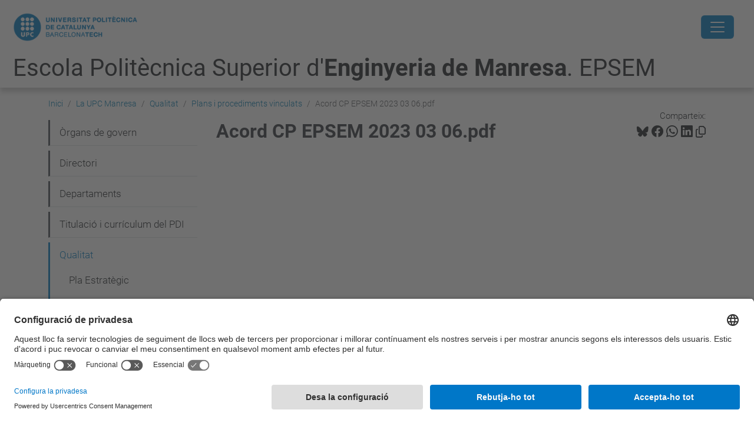

--- FILE ---
content_type: text/html;charset=utf-8
request_url: https://epsem.upc.edu/ca/escola/qualitat/plans-i-procediments-vinculats/acord-cp-epsem-2023-03-06.pdf/view
body_size: 13445
content:
<!DOCTYPE html>
<html xmlns="http://www.w3.org/1999/xhtml" class="h-100" lang="ca" xml:lang="ca">

<head><meta http-equiv="Content-Type" content="text/html; charset=UTF-8" />
  <title>Acord CP EPSEM 2023 03 06.pdf — Escola Politècnica Superior d'Enginyeria de Manresa. EPSEM — UPC. Universitat Politècnica de Catalunya</title>
  <link rel="preconnect" href="//app.usercentrics.eu" />
  <link rel="preconnect" href="//api.usercentrics.eu" />
  <link rel="preconnect" href="//privacy-proxy.usercentrics.eu" />
  <link rel="dns-prefetch" href="//app.usercentrics.eu" />
  <link rel="dns-prefetch" href="//api.usercentrics.eu" />
  <link rel="preload" href="/++theme++genweb6.theme/stylesheets/fa.min.css" as="style" onload="this.onload=null;this.rel='stylesheet'" />
  <!-- <link rel="preload" href="//app.usercentrics.eu/browser-ui/latest/loader.js" as="script"/>
  <link rel="preload" href="//privacy-proxy.usercentrics.eu/latest/uc-block.bundle.js" as="script"/> -->
  <script>
    window.UC_UI_DOMAINS = {
      crossDomainConsentSharingIFrame: 'https://www.upc.edu/cross-domain-bridge.html',
    };
  </script>
  <script id="usercentrics-cmp" src="https://app.usercentrics.eu/browser-ui/latest/loader.js" data-settings-id="k73tMWYfS" async=""></script>
  <script type="application/javascript" src="https://privacy-proxy.usercentrics.eu/latest/uc-block.bundle.js"></script>
  <script>
    uc.deactivateBlocking([
      'HkocEodjb7', // Google Analytics is not blocked
      'BJ59EidsWQ', //GTM
      'mJTPU19oR', //Google adsense
    ]);
  </script>
  <script type="text/javascript" id="gtag-consent">
    window.dataLayer = window.dataLayer || [];

    function gtag() {
      dataLayer.push(arguments);
    }
    gtag("consent", "default", {
      ad_user_data: "denied",
      ad_personalization: "denied",
      ad_storage: "denied",
      analytics_storage: "denied",
      wait_for_update: 500
    });
    gtag("set", "ads_data_redaction", true);
  </script>
  <script defer="defer" type="application/javascript" src="/++theme++genweb6.theme/js/dataTables.min.js"></script>
  <script defer="defer" type="application/javascript" src="/++theme++genweb6.theme/js/select2.min.js"></script>
<meta charset="utf-8" /><meta name="twitter:card" content="summary" /><meta property="og:site_name" content="epsem" /><meta property="og:title" content="Acord CP EPSEM 2023 03 06.pdf" /><meta property="twitter:title" content="Acord CP EPSEM 2023 03 06.pdf" /><meta property="og:type" content="website" /><meta property="og:description" content="" /><meta property="twitter:description" content="" /><meta property="og:url" content="https://epsem.upc.edu/ca/escola/qualitat/plans-i-procediments-vinculats/acord-cp-epsem-2023-03-06.pdf/view" /><meta property="twitter:url" content="https://epsem.upc.edu/ca/escola/qualitat/plans-i-procediments-vinculats/acord-cp-epsem-2023-03-06.pdf/view" /><meta property="og:image" content="https://epsem.upc.edu/++resource++plone-logo.svg" /><meta property="twitter:image" content="https://epsem.upc.edu/++resource++plone-logo.svg" /><meta property="og:image:type" content="image/png" /><meta name="robots" content="all" /><meta name="DC.date.created" content="2023-05-22T14:09:45+01:00" /><meta name="DC.date.modified" content="2023-05-22T14:09:46+01:00" /><meta name="DC.type" content="Fitxer" /><meta name="DC.format" content="application/pdf" /><meta name="DC.language" content="ca" /><meta name="description" /><meta name="viewport" content="width=device-width, initial-scale=1.0" /><meta name="generator" content="Plone - https://plone.org/" /><link rel="alternate" hreflang="ca" href="https://epsem.upc.edu/ca/escola/qualitat/plans-i-procediments-vinculats/acord-cp-epsem-2023-03-06.pdf" /><link rel="alternate" hreflang="x-default" href="https://epsem.upc.edu/ca/escola/qualitat/plans-i-procediments-vinculats/acord-cp-epsem-2023-03-06.pdf" /><link rel="canonical" href="https://epsem.upc.edu/ca/escola/qualitat/plans-i-procediments-vinculats/acord-cp-epsem-2023-03-06.pdf" /><link rel="preload icon" type="image/vnd.microsoft.icon" href="https://epsem.upc.edu/ca/favicon.ico?name=favicon.ico" /><link rel="mask-icon" href="https://epsem.upc.edu/ca/favicon.ico?name=favicon.ico" /><link href="https://epsem.upc.edu/@@search" rel="search" title="Cerca en aquest lloc" /><link data-bundle="easyform" href="https://epsem.upc.edu/++webresource++b6e63fde-4269-5984-a67a-480840700e9a/++resource++easyform.css" media="all" rel="stylesheet" type="text/css" /><link data-bundle="faceted.jquery" href="https://epsem.upc.edu/++webresource++3b9e2285-9169-5166-86db-509376ac0918/++plone++facetednavigation/faceted-jquery.min.css" media="all" rel="stylesheet" type="text/css" /><link data-bundle="faceted.view" href="https://epsem.upc.edu/++webresource++96c3556c-9d70-5d58-951a-ff5109db53b8/++plone++facetednavigation/faceted-view.min.css" media="all" rel="stylesheet" type="text/css" /><link data-bundle="faceted.edit" href="https://epsem.upc.edu/++webresource++688bdb99-253c-5b8b-bd8b-90f9b92d6ab0/++plone++facetednavigation/faceted-edit.min.css" media="all" rel="stylesheet" type="text/css" /><link data-bundle="mosaic-css" href="https://epsem.upc.edu/++webresource++d7e40e0c-c32f-50f9-a266-90ede815cd23/++plone++mosaic/mosaic.min.css" media="all" rel="stylesheet" type="text/css" /><link data-bundle="multilingual" href="https://epsem.upc.edu/++webresource++4b25ebfe-4288-5cbe-b3d2-cfa66e33cd82/++resource++plone.app.multilingual.stylesheet/multilingual.css" media="all" rel="stylesheet" type="text/css" /><link data-bundle="plone-fullscreen" href="https://epsem.upc.edu/++webresource++ac83a459-aa2c-5a45-80a9-9d3e95ae0847/++plone++static/plone-fullscreen/fullscreen.css" media="all" rel="stylesheet" type="text/css" /><link data-bundle="serveistic-bundle" href="https://epsem.upc.edu/++webresource++81daba4e-5c3e-5a55-8e21-18e5d56cf8f2/++theme++genweb6.serveistic/stylesheets/theme-serveistic.min.css" media="all" rel="stylesheet" type="text/css" /><link data-bundle="tfemarket-bundle" href="https://epsem.upc.edu/++webresource++1b4e02aa-63f8-546e-8014-28d98d95f7df/++theme++genweb6.tfemarket/stylesheets/theme-tfemarket.min.css" media="all" rel="stylesheet" type="text/css" /><link data-bundle="upc-bundle" href="https://epsem.upc.edu/++webresource++14ff9cc0-0eda-5e21-a9bd-22687843ae35/++theme++genweb6.upc/stylesheets/theme-upc.min.css" media="all" rel="stylesheet" type="text/css" /><link href="https://epsem.upc.edu/++webresource++d10d4e1f-c923-51c6-ba2c-64718f31d492//++theme++genweb6.theme/stylesheets/theme.min.css" media="all" rel="stylesheet" type="text/css" /><style>.accordion-button.non-collapsing::after {
  background-image: unset !important; }

  .carousel-indicators li::marker {
    font-size: 0px; }

    .destacatBandejat:after {
      width: 0px; }

      h1, h2, h3, h4, h5 {
        font-family: Roboto, "Helvetica Neue", Helvetica, Arial, sans-serif; }

        #hero .h1, #hero .h2, #hero h1, #hero h2 {
          font-family: Roboto, "Helvetica Neue", Helvetica, Arial, sans-serif;
          margin-bottom: 0; }

          #form-widgets-topics_you_are_interested_on option {
            background-color: #cbd2df;
            padding: 5px;
            border-radius: 15px;
            width: fit-content;
            margin: 5px;
            text-transform: capitalize; }

            .col-md-3 .destacatBandejat, .col-md-6 .sheet, .col-md-2 .box-gradient {
              height: 100%; }

              .row .col-md-3, .row .col-md-6 {
                margin-bottom: 24px; }

                .fade-in {
                  opacity: 0;
                  animation: fadeIn ease-in 1;
                  animation-fill-mode: forwards;
                  animation-duration: 1s; }

                  @keyframes fadeIn {
                    from {
                      opacity: 0;   }
                      to {
                        opacity: 1;   }
}

.fade-in-delay-1 {
  animation-delay: 0.3s; }

  .fade-in-delay-2 {
    animation-delay: 0.6s; }

    .fade-in-delay-3 {
      animation-delay: 0.9s; }

      .fade-in-delay-4 {
        animation-delay: 1.2s; }

        .card.card-cover {
          transition: transform 0.3s ease; }

          .card.card-cover:hover {
            transform: scale(1.05);
            z-index: 2;
            cursor: pointer; }

            .short-video-container {
              position: relative;
              width: 100%;
              padding-top: 177.77%;
              border-radius: 12px;
              overflow: hidden;
              box-shadow: 0 4px 8px rgba(0, 0, 0, 0.1); }

              .short-video-container iframe {
                position: absolute;
                top: 0;
                left: 0;
                width: 100%;
                height: 100%;
                border: 0; }

                .feature-card {
                  position: relative;
                  overflow: hidden;
                  border: none;
                  border-radius: 0.5rem;
                  color: white;
                  height: 280px; }

                  .feature-card .card-img-overlay {
                    display: flex;
                    flex-direction: column;
                    justify-content: center;
                    align-items: center;
                    text-align: center;
                    padding: 1.5rem;
                    background-color: rgba(0, 0, 0, 0.5);
                    transition: background-color 0.4s ease-in-out; }

                    .feature-card .card-img {
                      width: 100%;
                      height: 100%;
                      object-fit: cover;
                      transition: transform 0.4s ease-in-out; }

                      .feature-card .card-content-initial, .feature-card .card-content-hover {
                        transition: opacity 0.4s ease-in-out, transform 0.4s ease-in-out; }

                        .feature-card .card-content-initial {
                          opacity: 1;
                          transform: translateY(0); }

                          .feature-card .card-content-hover {
                            position: absolute;
                            opacity: 0;
                            transform: translateY(20px);
                            padding: 1.5rem; }

                            .feature-card:hover .card-img {
                              transform: scale(1.1); }

                              .feature-card:hover .card-img-overlay {
                                background-color: rgba(0, 0, 0, 0.7); }

                                .feature-card:hover .card-content-initial {
                                  opacity: 0;
                                  transform: translateY(-20px); }

                                  .feature-card:hover .card-content-hover {
                                    opacity: 1;
                                    transform: translateY(0);
                                    cursor: pointer; }

                                    .feature-card .icon {
                                      font-size: 4rem;
                                      margin-bottom: 1rem; }

                                      .cta-card {
                                        border: 1px solid #dee2e6;
                                        color: #495057;
                                        transition: transform 0.2s ease-in-out, box-shadow 0.2s ease-in-out; }

                                        .cta-card:hover {
                                          transform: translateY(-5px);
                                          box-shadow: 0 0.5rem 1rem rgba(0, 0, 0, 0.15);
                                          color: #0d6efd;
                                          border-color: #0d6efd; }

                                          .cta-card i {
                                            transition: color 0.2s ease-in-out; }

                                            .cta-card:hover i {
                                              color: #0d6efd; }

                                              .hover-zoom {
                                                transition: transform 0.3s ease; }

                                                .hover-zoom:hover {
                                                  transform: scale(1.1); }

                                                  .pill-image-vertical {
                                                    border-radius: 500px;
                                                    object-fit: cover;
                                                    width: auto;
                                                    height: 400px;
                                                    max-width: 100%;
                                                    animation: fadeInRight 1s ease forwards;
                                                    opacity: 0; }

                                                    .cards-wrapper {
                                                      position: relative;
                                                      margin-top: -3rem;
                                                      margin-bottom: 5rem;
                                                      z-index: 2;
                                                      animation: fadeInUp 1s ease 0.5s forwards;
                                                      opacity: 0; }

                                                      .card-link {
                                                        text-decoration: none;
                                                        color: inherit;
                                                        transition: transform 0.2s ease;
                                                        display: block; }

                                                        .card-link:hover {
                                                          transform: scale(1.05); }

                                                          .icon-wrapper {
                                                            font-size: 2rem;
                                                            margin-bottom: 0.5rem;
                                                            color: #0d6efd; }

                                                            .card-container {
                                                              background-color: #fff;
                                                              border-radius: 1rem;
                                                              box-shadow: 0 10px 25px rgba(0, 0, 0, 0.1);
                                                              padding: 2rem; }

                                                              .card-pdf {
                                                                transition: transform 0.3s ease, box-shadow 0.3s ease;
                                                                cursor: pointer;
                                                                border-radius: 12px;
                                                                overflow: hidden; }

                                                                .card-pdf:hover {
                                                                  transform: translateY(-5px);
                                                                  box-shadow: 0 10px 20px rgba(0, 0, 0, 0.1) !important;
                                                                  border-color: #dc3545; }

                                                                  .icon-box {
                                                                    width: 50px;
                                                                    height: 50px;
                                                                    background-color: rgba(220, 53, 69, 0.1);
                                                                    color: #dc3545;
                                                                    display: flex;
                                                                    align-items: center;
                                                                    justify-content: center;
                                                                    border-radius: 50%;
                                                                    margin-bottom: 15px; }

                                                                    @keyframes fadeInRight {
                                                                      from {
                                                                        opacity: 0;
                                                                        transform: translateX(50px);   }
                                                                        to {
                                                                          opacity: 1;
                                                                          transform: translateX(0);   }
}

@keyframes fadeInUp {
  from {
    opacity: 0;
    transform: translateY(40px);   }
    to {
      opacity: 1;
      transform: translateY(0);   }
}

@media (max-width: 768px) {
  .cards-wrapper {
    position: static;
    margin-top: 2rem;   }
    .pill-image-vertical {
      height: 300px;   }
}

.contenttype-news-item {
  display: flex;
  flex-direction: column;
  height: 100%; }

  .contenttype-news-item .txt {
    display: flex;
    flex-direction: column;
    flex-grow: 1; }

    .contenttype-news-item .description {
      flex-grow: 1; }

      .contenttype-news-item .img img {
        width: 100%;
        height: 200px;
        object-fit: cover; }

        .portlet.portlet-collection.portlet-collection-iutd ul.row li.contenttype-news-item div.img img {
          height: 200px;
          object-fit: cover;
          width: 100%; }

          .text-body {
            font-weight: bold;
            font-size: 1em;
            color: inherit; }

            .icon-arroba {
              width: 0.9em;
              height: 0.9em;
              vertical-align: middle;
              display: inline-block; }
</style><script async="" src="https://www.googletagmanager.com/gtag/js?id=G-9W4QZJ6XCF"></script><script>
  window.dataLayer = window.dataLayer || [];
  function gtag(){dataLayer.push(arguments);}
  gtag('js', new Date());

  gtag('config', 'G-9W4QZJ6XCF');
gtag('config', 'G-P80Z250TEZ');
</script><script data-bundle="plone-fullscreen" integrity="sha384-yAbXscL0aoE/0AkFhaGNz6d74lDy9Cz7PXfkWNqRnFm0/ewX0uoBBoyPBU5qW7Nr" src="https://epsem.upc.edu/++webresource++6aa4c841-faf5-51e8-8109-90bd97e7aa07/++plone++static/plone-fullscreen/fullscreen.js"></script><script data-bundle="plone" integrity="sha384-VpRtef0in9VvJccUgGM+OKJxMlKkCjrUuv4dmkXUjfuBQMRjcDWGNmTYiPWFcckC" src="https://epsem.upc.edu/++webresource++63fc8075-8d9c-52b0-bd0c-c7db8d9c785d/++plone++static/bundle-plone/bundle.min.js"></script><script async="True" data-bundle="faceted.jquery" defer="True" integrity="sha384-CrPitwXZBMpWpOCB/u0+eNNyLr1lREkgX/dOCyUBzMWzAhXkRAAImQ3W5vUmd+RO" src="https://epsem.upc.edu/++webresource++131af045-2f13-5175-b2dd-8a1414aaa5bc/++plone++facetednavigation/faceted-jquery.min.js"></script><script async="True" data-bundle="faceted.view" defer="True" integrity="sha384-ommoVxbVUUrHCbylKZX4xwa+VAkZhVY3MdnlK5Rdecob2p1WYtNmHcm2d8gj//08" src="https://epsem.upc.edu/++webresource++dd682c8a-c41d-5c85-a33d-4ef7260b24f0/++plone++facetednavigation/faceted-view.min.js"></script><script async="True" data-bundle="faceted.edit" defer="True" integrity="sha384-vEz64MVbeerkh5k5x5CpPxZBe3O7ZML/rmSlWwicW7HjBmTOLtFVct6iPUKfHWDo" src="https://epsem.upc.edu/++webresource++9ff7b2fc-bb60-5b7e-a094-49a1fe46d833/++plone++facetednavigation/faceted-edit.min.js"></script><script data-bundle="datagridfield-bundle" integrity="sha384-ab8+ZO465yuhsQpCxqQ3u2HpLcOwNqxIS0HAA+laLWcfsX8+8SXtI9TSBzDJg9wf" src="https://epsem.upc.edu/++webresource++b5050647-6b73-57ea-8cc2-e492b13e1606/++resource++collective.z3cform.datagridfield/datagridfield-remote.min.js"></script><script integrity="sha384-Z0c0O7SGparpXtqZ7DqB+2xYabbv4FwSW10MAxUzrFnDh7Bfxubjpre0f7AIxrKf" src="https://epsem.upc.edu/++webresource++428ff13a-1bd4-583d-ba0b-b909e791367c//++theme++genweb6.theme/js/theme.min.js"></script></head>

<body class="d-flex flex-column h-100 col-content col-one frontend icons-on portaltype-file section-escola site-ca subsection-qualitat subsection-qualitat-plans-i-procediments-vinculats subsection-qualitat-plans-i-procediments-vinculats-acord-cp-epsem-2023-03-06.pdf template-file_view thumbs-on userrole-anonymous viewpermission-view" id="visual-portal-wrapper" dir="ltr" data-base-url="https://epsem.upc.edu/ca/escola/qualitat/plans-i-procediments-vinculats/acord-cp-epsem-2023-03-06.pdf" data-view-url="https://epsem.upc.edu/ca/escola/qualitat/plans-i-procediments-vinculats/acord-cp-epsem-2023-03-06.pdf/view" data-portal-url="https://epsem.upc.edu" data-i18ncatalogurl="https://epsem.upc.edu/plonejsi18n" data-pat-pickadate="{&quot;date&quot;: {&quot;selectYears&quot;: 200}, &quot;time&quot;: {&quot;interval&quot;: 5 } }" data-pat-plone-modal="{&quot;actionOptions&quot;: {&quot;displayInModal&quot;: false}}"><div class="outer-wrapper flex-shrink-0">

    <header id="content-header" class="sticky-top">
      <div id="portal-top" class="w-100">
        


    <div id="header" class="d-flex align-items-center light-to-dark-theme">

        <a href="#main-container" class="d-none">Anar al contingut principal</a>

        <div id="portal-logos" class="d-flex me-4">
            <div id="logo-primary">

                <a href="https://www.upc.edu/ca" target="_blank">

                    <img alt="Universitat Politècnica de Catalunya" title="Universitat Politècnica de Catalunya" class="img-desktop" src="https://epsem.upc.edu/@@gw-logo" />

                </a>

                

            </div>

            
        </div>

        <nav id="portal-navbar" role="navigation" class="global-navigation ms-auto">

            <ul class="navbar-nav mb-2 mb-lg-0 align-items-center" id="portal-globalnav">
                <li class="home nav-item">
                    <a class="nav-link" href="https://epsem.upc.edu/ca">Inici</a>
                </li>

                <li class="futur-estudiantat nav-item"><a href="https://epsem.upc.edu/ca/futur-estudiantat" target="_self" class="state-published nav-link">Futur Estudiantat</a></li><li class="estudis has_subtree nav-item"><a href="https://epsem.upc.edu/ca/estudis" target="_self" class="state-published nav-link" aria-haspopup="true">Estudis</a><input type="checkbox" class="opener" /><label for="navitem-estudis" role="button" aria-label="Estudis"></label><ul class="has_subtree dropdown"><li class="graus-2 nav-item"><a href="https://epsem.upc.edu/ca/estudis/graus-2" target="_self" class="state-published nav-link">Graus</a></li><li class="masters nav-item"><a href="https://epsem.upc.edu/ca/estudis/masters" target="_self" class="state-published nav-link">Màsters</a></li><li class="doctorat nav-item"><a href="https://epsem.upc.edu/ca/estudis/doctorat" target="_self" class="state-published nav-link">Doctorat</a></li><li class="postgrau nav-item"><a href="https://epsem.upc.edu/ca/estudis/postgrau" target="_self" class="state-published nav-link">Postgrau</a></li><li class="dobles-titulacions-de-centre nav-item"><a href="https://epsem.upc.edu/ca/estudis/dobles-titulacions-de-centre" target="_self" class="state-published nav-link">Dobles titulacions de Centre</a></li><li class="horaris-i-calendari nav-item"><a href="https://epsem.upc.edu/ca/estudis/horaris-i-calendari" target="_self" class="state-published nav-link">Horaris i Calendari</a></li><li class="tramits-academics nav-item"><a href="https://epsem.upc.edu/ca/estudis/tramits-academics" target="_self" class="state-published nav-link">Tràmits acadèmics</a></li><li class="estudis-en-extincio nav-item"><a href="https://epsem.upc.edu/ca/estudis/estudis-en-extincio" target="_self" class="state-published nav-link">Estudis en extinció</a></li></ul></li><li class="empresa-recerca has_subtree nav-item"><a href="https://epsem.upc.edu/ca/empresa-recerca" target="_self" class="state-published nav-link" aria-haspopup="true">Empresa i Recerca</a><input type="checkbox" class="opener" /><label for="navitem-empresa-recerca" role="button" aria-label="Empresa i Recerca"></label><ul class="has_subtree dropdown"><li class="recerca nav-item"><a href="https://epsem.upc.edu/ca/empresa-recerca/recerca" target="_self" class="state-published nav-link">Àmbits de recerca</a></li><li class="practiques-a-l-empresa nav-item"><a href="https://epsem.upc.edu/ca/empresa-recerca/practiques-a-l-empresa" target="_self" class="state-published nav-link">Pràctiques a l'empresa</a></li><li class="innovacio-tecnologica nav-item"><a href="https://epsem.upc.edu/ca/empresa-recerca/innovacio-tecnologica" target="_self" class="state-published nav-link">Innovació Tecnològica</a></li><li class="forum-universitat-empresa nav-item"><a href="https://epsem.upc.edu/ca/empresa-recerca/forum-universitat-empresa" target="_self" class="state-published nav-link">Fòrum Universitat Empresa</a></li><li class="borsa-de-practiques nav-item"><a href="https://epsem.upc.edu/ca/empresa-recerca/borsa-de-practiques" target="_blank" class="state-published nav-link">Borsa de pràctiques</a></li></ul></li><li class="internacionalitzacio has_subtree nav-item"><a href="https://epsem.upc.edu/ca/internacionalitzacio" target="_self" class="state-published nav-link" aria-haspopup="true">Internacionalització</a><input type="checkbox" class="opener" /><label for="navitem-internacionalitzacio" role="button" aria-label="Internacionalització"></label><ul class="has_subtree dropdown"><li class="estudiar-fora nav-item"><a href="https://epsem.upc.edu/ca/internacionalitzacio/estudiar-fora" target="_self" class="state-published nav-link">Estudiar a fora</a></li><li class="vols-venir-a-estudiar-a-lepsem nav-item"><a href="https://epsem.upc.edu/ca/internacionalitzacio/vols-venir-a-estudiar-a-lepsem" target="_self" class="state-published nav-link">Incoming students</a></li></ul></li><li class="comunitat nav-item"><a href="https://epsem.upc.edu/ca/comunitat" target="_self" class="state-published nav-link">Comunitat</a></li><li class="escola has_subtree current nav-item"><a href="https://epsem.upc.edu/ca/escola" target="_self" class="state-published nav-link" aria-haspopup="true">La UPC Manresa</a><input type="checkbox" class="opener" /><label for="navitem-escola" role="button" aria-label="La UPC Manresa"></label><ul class="has_subtree dropdown"><li class="organs-de-govern nav-item"><a href="https://epsem.upc.edu/ca/escola/organs-de-govern" target="_self" class="state-published nav-link">Òrgans de govern</a></li><li class="directori-epsem nav-item"><a href="https://epsem.upc.edu/ca/escola/directori-epsem" target="_self" class="state-published nav-link">Directori</a></li><li class="departaments nav-item"><a href="https://epsem.upc.edu/ca/escola/departaments" target="_self" class="state-published nav-link">Departaments</a></li><li class="titulacio-i-curriculum-del-pdi-text nav-item"><a href="https://epsem.upc.edu/ca/escola/titulacio-i-curriculum-del-pdi-text" target="_self" class="state-published nav-link">Titulació i currículum del PDI</a></li><li class="qualitat current nav-item"><a href="https://epsem.upc.edu/ca/escola/qualitat" target="_self" class="state-published nav-link">Qualitat</a></li><li class="aules-docents-i-sales nav-item"><a href="https://epsem.upc.edu/ca/escola/aules-docents-i-sales" target="_self" class="state-published nav-link">Aules docents i sales</a></li><li class="memories nav-item"><a href="https://epsem.upc.edu/ca/escola/memories" target="_self" class="state-published nav-link">Memòries</a></li><li class="bustia-de-queixes-reclamacions-suggeriments-i-felicitacions-de-lepsem nav-item"><a href="https://epsem.upc.edu/ca/escola/bustia-de-queixes-reclamacions-suggeriments-i-felicitacions-de-lepsem" target="_self" class="state-published nav-link">Bústia de QRSF</a></li><li class="bustia-de-lestudiantat nav-item"><a href="https://epsem.upc.edu/ca/escola/bustia-de-lestudiantat" target="_self" class="state-published nav-link">Bústia de l'Estudiantat</a></li><li class="bustia-de-denuncia-de-micromasclismes nav-item"><a href="https://epsem.upc.edu/ca/escola/bustia-de-denuncia-de-micromasclismes" target="_self" class="state-published nav-link">Denuncia aquí situacions de violència masclista</a></li><li class="techlab_manresa nav-item"><a href="https://epsem.upc.edu/ca/escola/techlab_manresa" target="_self" class="state-published nav-link">TechLab</a></li></ul></li><li class="serveis nav-item"><a href="https://epsem.upc.edu/ca/serveis" target="_self" class="state-published nav-link">Serveis</a></li><li class="estudiants nav-item"><a href="https://epsem.upc.edu/ca/estudiants" target="_self" class="state-published nav-link">Estudiants</a></li>

                

                    <li class="nav-item nav-action">

                        <a title="Identificació" href="https://epsem.upc.edu/ca/escola/qualitat/plans-i-procediments-vinculats/acord-cp-epsem-2023-03-06.pdf/login" id="personaltools-login" icon="person-fill">

                        <i class="bi bi-person-fill" title="Identificació" alt="Identificació"></i>
                        </a>

                    </li>

                

                

                    <li class="has_subtree nav-item nav-lang">

                        <a href="#" class="nav-link" aria-haspopup="true">
                            <i class="bi bi-globe" alt="Idiomes" title="Idiomes"></i>
                        </a>

                        <ul class="has_subtree dropdown">
                            <li class="nav-item">
                                <a class="nav-link" href="https://epsem.upc.edu/@@multilingual-selector/fd430eb7339d44f291830842a770f1b7/en?set_language=en&amp;post_path=/view">
                                    <span>English</span>
                                </a>
                            </li>
                            <li class="nav-item">
                                <a class="nav-link" href="https://epsem.upc.edu/@@multilingual-selector/fd430eb7339d44f291830842a770f1b7/es?set_language=es&amp;post_path=/view">
                                    <span>Español</span>
                                </a>
                            </li>
                        </ul>
                    </li>

                
            </ul>
        </nav>

        <div id="portal-searchbox" class="nav-item">

            

    <form id="searchGadget_form" action="https://epsem.upc.edu/ca/@@search" role="search" class="d-flex pat-livesearch show_images " data-pat-livesearch="ajaxUrl:https://epsem.upc.edu/ca/@@ajax-search">

        <label class="hiddenStructure" for="searchGadget">Cerca</label>

        

            <input name="SearchableText" type="text" size="18" id="searchGadget" title="Cerca en el lloc" placeholder="Cerca en el lloc" class="searchField form-control me-3" />

            

            

        

        <button class="searchButton" type="submit" alt="Cerca" aria-label="Cerca"><i class="bi bi-search" alt="Cerca" title="Cerca"></i></button>

        <div id="portal-advanced-search" class="hiddenStructure">

            <a href="https://epsem.upc.edu/ca/@@search">Cerca avançada…</a>

        </div>

    </form>


        </div>

        <div id="portal-navbar-mobile" class="d-none ms-auto" role="navigation">

            <nav class="navbar navbar-dark">

                <div class="container-fluid">

                    <button class="navbar-toggler" type="button" data-bs-toggle="offcanvas" aria-label="Close" data-bs-target="#gwMobileNavbar" aria-controls="gwMobileNavbar">

                    <span class="navbar-toggler-icon"></span>

                    </button>

                    <div class="offcanvas offcanvas-end text-bg-dark" tabindex="-1" id="gwMobileNavbar" aria-labelledby="gwMobileNavbarLabel">

                        <div class="offcanvas-header">

                            <p class="h5">Menú</p>
                            <button type="button" class="btn-close btn-close-white" data-bs-dismiss="offcanvas" aria-label="Close"></button>

                        </div>

                        <div class="offcanvas-body">

                            <div class="d-flex mt-3 mb-2" role="search">

                                <div id="portal-searchbox-mobile" class="nav-item">

                                    

    <form id="searchGadget_form_mobile" action="https://epsem.upc.edu/ca/@@search" role="search" class="d-flex pat-livesearch show_images " data-pat-livesearch="ajaxUrl:https://epsem.upc.edu/ca/@@ajax-search">

        <label class="hiddenStructure" for="searchGadget_mobile">Cerca</label>

        

            <input name="SearchableText" type="text" size="18" id="searchGadget_mobile" title="Cerca en el lloc" placeholder="Cerca en el lloc" class="searchField form-control me-3" />

            

            

        

        <button class="searchButton" type="submit" alt="Cerca" aria-label="Cerca"><i class="bi bi-search" alt="Cerca" title="Cerca"></i></button>

        <div id="portal-advanced-search_mobile" class="hiddenStructure">

            <a href="https://epsem.upc.edu/ca/@@search">Cerca avançada…</a>

        </div>

    </form>



                                </div>

                            </div>

                            <ul class="navbar-nav justify-content-end flex-grow-1 pe-3">

                                <li class="nav-item">

                                    <a class="nav-link" href="https://epsem.upc.edu/ca">Inici</a>

                                </li>

                                

                                    <li class="ps-3"><hr class="mt-1 mb-1" /></li>

                                    <li class="futur-estudiantat nav-item"><a href="https://epsem.upc.edu/ca/futur-estudiantat" target="_self" class="state-published nav-link">Futur Estudiantat</a></li><li class="estudis has_subtree nav-item"><a href="https://epsem.upc.edu/ca/estudis" target="_self" class="state-published nav-link" aria-haspopup="true">Estudis</a><input type="checkbox" class="opener" /><label for="navitem-estudis" role="button" aria-label="Estudis"></label><ul class="has_subtree dropdown"><li class="graus-2 nav-item"><a href="https://epsem.upc.edu/ca/estudis/graus-2" target="_self" class="state-published nav-link">Graus</a></li><li class="masters nav-item"><a href="https://epsem.upc.edu/ca/estudis/masters" target="_self" class="state-published nav-link">Màsters</a></li><li class="doctorat nav-item"><a href="https://epsem.upc.edu/ca/estudis/doctorat" target="_self" class="state-published nav-link">Doctorat</a></li><li class="postgrau nav-item"><a href="https://epsem.upc.edu/ca/estudis/postgrau" target="_self" class="state-published nav-link">Postgrau</a></li><li class="dobles-titulacions-de-centre nav-item"><a href="https://epsem.upc.edu/ca/estudis/dobles-titulacions-de-centre" target="_self" class="state-published nav-link">Dobles titulacions de Centre</a></li><li class="horaris-i-calendari nav-item"><a href="https://epsem.upc.edu/ca/estudis/horaris-i-calendari" target="_self" class="state-published nav-link">Horaris i Calendari</a></li><li class="tramits-academics nav-item"><a href="https://epsem.upc.edu/ca/estudis/tramits-academics" target="_self" class="state-published nav-link">Tràmits acadèmics</a></li><li class="estudis-en-extincio nav-item"><a href="https://epsem.upc.edu/ca/estudis/estudis-en-extincio" target="_self" class="state-published nav-link">Estudis en extinció</a></li></ul></li><li class="empresa-recerca has_subtree nav-item"><a href="https://epsem.upc.edu/ca/empresa-recerca" target="_self" class="state-published nav-link" aria-haspopup="true">Empresa i Recerca</a><input type="checkbox" class="opener" /><label for="navitem-empresa-recerca" role="button" aria-label="Empresa i Recerca"></label><ul class="has_subtree dropdown"><li class="recerca nav-item"><a href="https://epsem.upc.edu/ca/empresa-recerca/recerca" target="_self" class="state-published nav-link">Àmbits de recerca</a></li><li class="practiques-a-l-empresa nav-item"><a href="https://epsem.upc.edu/ca/empresa-recerca/practiques-a-l-empresa" target="_self" class="state-published nav-link">Pràctiques a l'empresa</a></li><li class="innovacio-tecnologica nav-item"><a href="https://epsem.upc.edu/ca/empresa-recerca/innovacio-tecnologica" target="_self" class="state-published nav-link">Innovació Tecnològica</a></li><li class="forum-universitat-empresa nav-item"><a href="https://epsem.upc.edu/ca/empresa-recerca/forum-universitat-empresa" target="_self" class="state-published nav-link">Fòrum Universitat Empresa</a></li><li class="borsa-de-practiques nav-item"><a href="https://epsem.upc.edu/ca/empresa-recerca/borsa-de-practiques" target="_blank" class="state-published nav-link">Borsa de pràctiques</a></li></ul></li><li class="internacionalitzacio has_subtree nav-item"><a href="https://epsem.upc.edu/ca/internacionalitzacio" target="_self" class="state-published nav-link" aria-haspopup="true">Internacionalització</a><input type="checkbox" class="opener" /><label for="navitem-internacionalitzacio" role="button" aria-label="Internacionalització"></label><ul class="has_subtree dropdown"><li class="estudiar-fora nav-item"><a href="https://epsem.upc.edu/ca/internacionalitzacio/estudiar-fora" target="_self" class="state-published nav-link">Estudiar a fora</a></li><li class="vols-venir-a-estudiar-a-lepsem nav-item"><a href="https://epsem.upc.edu/ca/internacionalitzacio/vols-venir-a-estudiar-a-lepsem" target="_self" class="state-published nav-link">Incoming students</a></li></ul></li><li class="comunitat nav-item"><a href="https://epsem.upc.edu/ca/comunitat" target="_self" class="state-published nav-link">Comunitat</a></li><li class="escola has_subtree current nav-item"><a href="https://epsem.upc.edu/ca/escola" target="_self" class="state-published nav-link" aria-haspopup="true">La UPC Manresa</a><input type="checkbox" class="opener" /><label for="navitem-escola" role="button" aria-label="La UPC Manresa"></label><ul class="has_subtree dropdown"><li class="organs-de-govern nav-item"><a href="https://epsem.upc.edu/ca/escola/organs-de-govern" target="_self" class="state-published nav-link">Òrgans de govern</a></li><li class="directori-epsem nav-item"><a href="https://epsem.upc.edu/ca/escola/directori-epsem" target="_self" class="state-published nav-link">Directori</a></li><li class="departaments nav-item"><a href="https://epsem.upc.edu/ca/escola/departaments" target="_self" class="state-published nav-link">Departaments</a></li><li class="titulacio-i-curriculum-del-pdi-text nav-item"><a href="https://epsem.upc.edu/ca/escola/titulacio-i-curriculum-del-pdi-text" target="_self" class="state-published nav-link">Titulació i currículum del PDI</a></li><li class="qualitat current nav-item"><a href="https://epsem.upc.edu/ca/escola/qualitat" target="_self" class="state-published nav-link">Qualitat</a></li><li class="aules-docents-i-sales nav-item"><a href="https://epsem.upc.edu/ca/escola/aules-docents-i-sales" target="_self" class="state-published nav-link">Aules docents i sales</a></li><li class="memories nav-item"><a href="https://epsem.upc.edu/ca/escola/memories" target="_self" class="state-published nav-link">Memòries</a></li><li class="bustia-de-queixes-reclamacions-suggeriments-i-felicitacions-de-lepsem nav-item"><a href="https://epsem.upc.edu/ca/escola/bustia-de-queixes-reclamacions-suggeriments-i-felicitacions-de-lepsem" target="_self" class="state-published nav-link">Bústia de QRSF</a></li><li class="bustia-de-lestudiantat nav-item"><a href="https://epsem.upc.edu/ca/escola/bustia-de-lestudiantat" target="_self" class="state-published nav-link">Bústia de l'Estudiantat</a></li><li class="bustia-de-denuncia-de-micromasclismes nav-item"><a href="https://epsem.upc.edu/ca/escola/bustia-de-denuncia-de-micromasclismes" target="_self" class="state-published nav-link">Denuncia aquí situacions de violència masclista</a></li><li class="techlab_manresa nav-item"><a href="https://epsem.upc.edu/ca/escola/techlab_manresa" target="_self" class="state-published nav-link">TechLab</a></li></ul></li><li class="serveis nav-item"><a href="https://epsem.upc.edu/ca/serveis" target="_self" class="state-published nav-link">Serveis</a></li><li class="estudiants nav-item"><a href="https://epsem.upc.edu/ca/estudiants" target="_self" class="state-published nav-link">Estudiants</a></li>

                                

                                

                                    

                                        <li class="ps-3"><hr class="mt-1 mb-1" /></li>

                                        <li class="nav-item">

                                            <a href="https://epsem.upc.edu/ca/escola/qualitat/plans-i-procediments-vinculats/acord-cp-epsem-2023-03-06.pdf/login" title="Identificació" id="personaltools-login-mobile">

                                                <span>Identificació</span>
                                            </a>

                                        </li>

                                    

                                

                                

                                    

                                        <li class="ps-3"><hr class="mt-1 mb-1" /></li>

                                        <li class="nav-item">

                                            <a class="nav-link" href="https://epsem.upc.edu/@@multilingual-selector/fd430eb7339d44f291830842a770f1b7/en?set_language=en&amp;post_path=/view">

                                                <span>English</span>

                                            </a>

                                        </li>
                                        <li class="nav-item">

                                            <a class="nav-link" href="https://epsem.upc.edu/@@multilingual-selector/fd430eb7339d44f291830842a770f1b7/es?set_language=es&amp;post_path=/view">

                                                <span>Español</span>

                                            </a>

                                        </li>

                                    

                                

                            </ul>
                        </div>
                    </div>
                </div>
            </nav>
        </div>
    </div>



      </div>
    </header>

    <div id="above-content-wrapper">
      <div id="viewlet-above-content">

  



    <div id="hero" class="light-to-dark-theme text-hero content-hero" style="--bg-img-url: url(https://epsem.upc.edu/@@gw-hero)">

        

        

        

            <section>

                

                

                

            </section>

        

        <div class="site_title">

            

                

                <div class="h1">
                    <a accesskey="1" class="text-decoration-none" href="https://epsem.upc.edu/ca">
                        Escola Politècnica Superior d'<strong>Enginyeria de Manresa</strong>. EPSEM
                    </a>
                </div>

            

        </div>

        

    </div>





  




<nav id="portal-breadcrumbs" aria-label="breadcrumb" label_breadcrumb="label_breadcrumb">
  <div class="container">
    <ol class="breadcrumb">
      <li class="breadcrumb-item"><a href="https://epsem.upc.edu/ca">Inici</a></li>
      
        <li class="breadcrumb-item"><a href="https://epsem.upc.edu/ca/escola">La UPC Manresa</a></li>
        
      
        <li class="breadcrumb-item"><a href="https://epsem.upc.edu/ca/escola/qualitat">Qualitat</a></li>
        
      
        <li class="breadcrumb-item"><a href="https://epsem.upc.edu/ca/escola/qualitat/plans-i-procediments-vinculats">Plans i procediments vinculats</a></li>
        
      
        
        <li class="breadcrumb-item active" aria-current="page">Acord CP EPSEM 2023 03 06.pdf</li>
      
    </ol>
  </div>
</nav>
</div>
    </div>

    <div class="container">
      <div class="row">
        <aside id="global_statusmessage" class="col-12">
      

      <div>
      </div>
    </aside>
      </div>
      <main id="main-container" class="row">
        <section id="portal-column-content">

      

      

        

          <article id="content">

            

              <header>

                <div id="viewlet-above-content-title"><span id="social-tags-body" itemscope="" itemtype="http://schema.org/WebPage" style="display: none">
  <span itemprop="name">Acord CP EPSEM 2023 03 06.pdf</span>
  <span itemprop="description"></span>
  <span itemprop="url">https://epsem.upc.edu/ca/escola/qualitat/plans-i-procediments-vinculats/acord-cp-epsem-2023-03-06.pdf/view</span>
  <span itemprop="image">https://epsem.upc.edu/++resource++plone-logo.svg</span>
</span>

<div id="social_tags">

  <p class="fs-s mb-0">
    Comparteix:
  </p>

  

    <a target="_blank" href="https://bsky.app/intent/compose?text=Acord CP EPSEM 2023 03 06.pdf https://epsem.upc.edu/resolveuid/007ca1a557c74ecd9f5e7f6901f51c99" title="Bluesky">

      <i class="fa-brands fa-bluesky"></i>

    </a>

    

  

    <a target="_blank" href="https://www.facebook.com/sharer/sharer.php?u=https://epsem.upc.edu/resolveuid/007ca1a557c74ecd9f5e7f6901f51c99" title="Facebook">

      <i class="bi bi-facebook"></i>

    </a>

    

  

    <a target="_blank" href="https://wa.me/?text=Acord CP EPSEM 2023 03 06.pdf https://epsem.upc.edu/resolveuid/007ca1a557c74ecd9f5e7f6901f51c99" title="Whatsapp">

      <i class="bi bi-whatsapp"></i>

    </a>

    

  

    <a target="_blank" href="https://www.linkedin.com/sharing/share-offsite?url=https://epsem.upc.edu/resolveuid/007ca1a557c74ecd9f5e7f6901f51c99" title="Linkedin">

      <i class="bi bi-linkedin"></i>

    </a>

    

  

    

    <a href="#" data-bs-toggle="tooltip" id="copy-universal-link" data-url="https://epsem.upc.edu/resolveuid/007ca1a557c74ecd9f5e7f6901f51c99" aria-label="Copiat!" data-bs-title="Copiat!" data-bs-original-title="Copiar enllaç">

      <i class="fa-regular fa-copy"></i>

    </a>

  

</div>
</div>

                
                  <h1>Acord CP EPSEM 2023 03 06.pdf</h1>

                

                <div id="viewlet-below-content-title"></div>

                
                  

                

                <div id="viewlet-below-content-description"></div>

              </header>

              <div id="viewlet-above-content-body">
</div>

              <div id="content-core">
                


  <section class="section section-main">

    

    <div>
      <object type="application/pdf" width="100%" height="480" title="PDF Preview" data="https://epsem.upc.edu/ca/escola/qualitat/plans-i-procediments-vinculats/acord-cp-epsem-2023-03-06.pdf/@@display-file/file/Acord CP EPSEM 2023 03 06.pdf"></object>
    </div>

    

    

    

    

    <div class="file-description">

      <div class="h5 mb-2">
        <a href="https://epsem.upc.edu/ca/escola/qualitat/plans-i-procediments-vinculats/acord-cp-epsem-2023-03-06.pdf/@@download/file/Acord CP EPSEM 2023 03 06.pdf">Acord CP EPSEM 2023 03 06.pdf</a>
      </div>

      <div class="metadata d-flex justify-content-center text-muted small">
        <div class="px-2">
          <svg xmlns="http://www.w3.org/2000/svg" width="16" height="16" fill="currentColor" class="plone-icon icon-inline bi bi-file-earmark-pdf" viewbox="0 0 16 16" aria-labelledby="title">
  <path d="M14 14V4.5L9.5 0H4a2 2 0 0 0-2 2v12a2 2 0 0 0 2 2h8a2 2 0 0 0 2-2zM9.5 3A1.5 1.5 0 0 0 11 4.5h2V14a1 1 0 0 1-1 1H4a1 1 0 0 1-1-1V2a1 1 0 0 1 1-1h5.5v2z"></path>
  <path d="M4.603 14.087a.81.81 0 0 1-.438-.42c-.195-.388-.13-.776.08-1.102.198-.307.526-.568.897-.787a7.68 7.68 0 0 1 1.482-.645 19.697 19.697 0 0 0 1.062-2.227 7.269 7.269 0 0 1-.43-1.295c-.086-.4-.119-.796-.046-1.136.075-.354.274-.672.65-.823.192-.077.4-.12.602-.077a.7.7 0 0 1 .477.365c.088.164.12.356.127.538.007.188-.012.396-.047.614-.084.51-.27 1.134-.52 1.794a10.954 10.954 0 0 0 .98 1.686 5.753 5.753 0 0 1 1.334.05c.364.066.734.195.96.465.12.144.193.32.2.518.007.192-.047.382-.138.563a1.04 1.04 0 0 1-.354.416.856.856 0 0 1-.51.138c-.331-.014-.654-.196-.933-.417a5.712 5.712 0 0 1-.911-.95 11.651 11.651 0 0 0-1.997.406 11.307 11.307 0 0 1-1.02 1.51c-.292.35-.609.656-.927.787a.793.793 0 0 1-.58.029zm1.379-1.901c-.166.076-.32.156-.459.238-.328.194-.541.383-.647.547-.094.145-.096.25-.04.361.01.022.02.036.026.044a.266.266 0 0 0 .035-.012c.137-.056.355-.235.635-.572a8.18 8.18 0 0 0 .45-.606zm1.64-1.33a12.71 12.71 0 0 1 1.01-.193 11.744 11.744 0 0 1-.51-.858 20.801 20.801 0 0 1-.5 1.05zm2.446.45c.15.163.296.3.435.41.24.19.407.253.498.256a.107.107 0 0 0 .07-.015.307.307 0 0 0 .094-.125.436.436 0 0 0 .059-.2.095.095 0 0 0-.026-.063c-.052-.062-.2-.152-.518-.209a3.876 3.876 0 0 0-.612-.053zM8.078 7.8a6.7 6.7 0 0 0 .2-.828c.031-.188.043-.343.038-.465a.613.613 0 0 0-.032-.198.517.517 0 0 0-.145.04c-.087.035-.158.106-.196.283-.04.192-.03.469.046.822.024.111.054.227.09.346z"></path>
<title>application/pdf</title></svg>
          application/pdf
        </div>
        <div class="px-2">
          <svg xmlns="http://www.w3.org/2000/svg" width="16" height="16" fill="currentColor" class="plone-icon icon-inline bi bi-file-binary" viewbox="0 0 16 16" aria-labelledby="title">
  <path d="M5.526 13.09c.976 0 1.524-.79 1.524-2.205 0-1.412-.548-2.203-1.524-2.203-.978 0-1.526.79-1.526 2.203 0 1.415.548 2.206 1.526 2.206zm-.832-2.205c0-1.05.29-1.612.832-1.612.358 0 .607.247.733.721L4.7 11.137a6.749 6.749 0 0 1-.006-.252zm.832 1.614c-.36 0-.606-.246-.732-.718l1.556-1.145c.003.079.005.164.005.249 0 1.052-.29 1.614-.829 1.614zm5.329.501v-.595H9.73V8.772h-.69l-1.19.786v.688L8.986 9.5h.05v2.906h-1.18V13h3z"></path>
  <path d="M4 0a2 2 0 0 0-2 2v12a2 2 0 0 0 2 2h8a2 2 0 0 0 2-2V2a2 2 0 0 0-2-2H4zm0 1h8a1 1 0 0 1 1 1v12a1 1 0 0 1-1 1H4a1 1 0 0 1-1-1V2a1 1 0 0 1 1-1z"></path>
<title>Size</title></svg>
          <span>250.3 KB</span>
        </div>
      </div>

    </div>

  </section>

  <section class="section section-actions">
    <a class="btn btn-primary download" href="https://epsem.upc.edu/ca/escola/qualitat/plans-i-procediments-vinculats/acord-cp-epsem-2023-03-06.pdf/@@download/file/Acord CP EPSEM 2023 03 06.pdf">Descarrega</a>
  </section>



              </div>

              <div id="viewlet-below-content-body">






</div>

            
            <footer>
              <div id="viewlet-below-content">




</div>
            </footer>
          </article>
        
      

      
    </section>
        <aside id="portal-column-one">
        
      
        

    <div class="portletWrapper" id="portletwrapper-706c6f6e652e6c656674636f6c756d6e0a636f6e746578740a2f3139382f657073656d2f63612f6573636f6c610a6e617669676174696f6e" data-portlethash="706c6f6e652e6c656674636f6c756d6e0a636f6e746578740a2f3139382f657073656d2f63612f6573636f6c610a6e617669676174696f6e">

  <div class="card portlet portletNavigationTree">

    <div class="card-header hiddenStructure">

      <h2 class="portlet-title">Navegació</h2>
    </div>

    <nav class="card-body">
      <ul class="navTree navTreeLevel0">
        
        



<li class="navTreeItem visualNoMarker navTreeFolderish section-organs-de-govern">

    

        <a href="https://epsem.upc.edu/ca/escola/organs-de-govern" title="" class="state-published navTreeFolderish " target="_self">

            

            

            

            Òrgans de govern
        </a>
        

    
</li>

<li class="navTreeItem visualNoMarker section-directori-epsem">

    

        <a href="https://epsem.upc.edu/ca/escola/directori-epsem" title="" class="state-published " target="_self">

            

            

            

            Directori
        </a>
        

    
</li>

<li class="navTreeItem visualNoMarker section-departaments">

    

        <a href="https://epsem.upc.edu/ca/escola/departaments" title="" class="state-published " target="_self">

            

            

            

            Departaments
        </a>
        

    
</li>

<li class="navTreeItem visualNoMarker section-titulacio-i-curriculum-del-pdi-text">

    

        <a href="https://epsem.upc.edu/ca/escola/titulacio-i-curriculum-del-pdi-text" title="" class="state-published " target="_self">

            

            

            

            Titulació i currículum del PDI
        </a>
        

    
</li>

<li class="navTreeItem visualNoMarker navTreeItemInPath navTreeFolderish section-qualitat">

    

        <a href="https://epsem.upc.edu/ca/escola/qualitat" title="" class="state-published navTreeItemInPath navTreeFolderish " target="_self">

            

            

            

            Qualitat
        </a>
        
            <ul class="navTree navTreeLevel1">
                



<li class="navTreeItem visualNoMarker navTreeFolderish section-pla-estrategic">

    

        <a href="https://epsem.upc.edu/ca/escola/qualitat/pla-estrategic" title="" class="state-published navTreeFolderish " target="_self">

            

            

            

            Pla Estratègic
        </a>
        

    
</li>

<li class="navTreeItem visualNoMarker navTreeFolderish section-processos-del-sgiq">

    

        <a href="https://epsem.upc.edu/ca/escola/qualitat/processos-del-sgiq" title="" class="state-published navTreeFolderish " target="_self">

            

            

            

            Processos del SGIQ
        </a>
        

    
</li>

<li class="navTreeItem visualNoMarker navTreeFolderish section-verificacio">

    

        <a href="https://epsem.upc.edu/ca/escola/qualitat/verificacio" title="" class="state-published navTreeFolderish " target="_self">

            

            

            

            Verificació
        </a>
        

    
</li>

<li class="navTreeItem visualNoMarker navTreeFolderish section-seguiment">

    

        <a href="https://epsem.upc.edu/ca/escola/qualitat/seguiment" title="" class="state-published navTreeFolderish " target="_self">

            

            

            

            Seguiment
        </a>
        

    
</li>

<li class="navTreeItem visualNoMarker navTreeFolderish section-modificacio">

    

        <a href="https://epsem.upc.edu/ca/escola/qualitat/modificacio" title="" class="state-published navTreeFolderish " target="_self">

            

            

            

            Modificació
        </a>
        

    
</li>

<li class="navTreeItem visualNoMarker navTreeFolderish section-acreditacio">

    

        <a href="https://epsem.upc.edu/ca/escola/qualitat/acreditacio" title="" class="state-published navTreeFolderish " target="_self">

            

            

            

            Acreditació
        </a>
        

    
</li>

<li class="navTreeItem visualNoMarker navTreeItemInPath navTreeFolderish section-plans-i-procediments-vinculats">

    

        <a href="https://epsem.upc.edu/ca/escola/qualitat/plans-i-procediments-vinculats" title="" class="state-published navTreeItemInPath navTreeFolderish " target="_self">

            

            

            

            Plans i procediments vinculats
        </a>
        
            <ul class="navTree navTreeLevel2">
                



<li class="navTreeItem visualNoMarker section-acord-j-epsem-2023-01-03-pdf">

    

        <a href="https://epsem.upc.edu/ca/escola/qualitat/plans-i-procediments-vinculats/acord-j-epsem-2023-01-03.pdf/view" title="" class="state-missing-value " target="_self">

            

            

            

            Acord J EPSEM 2023 01 03.pdf
        </a>
        

    
</li>

<li class="navTreeItem visualNoMarker section-acord-cp-epsem-2023-07-02-pdf">

    

        <a href="https://epsem.upc.edu/ca/escola/qualitat/plans-i-procediments-vinculats/acord-cp-epsem-2023-07-02.pdf/view" title="" class="state-missing-value " target="_self">

            

            

            

            Acord CP EPSEM 2023 07 02.pdf
        </a>
        

    
</li>

<li class="navTreeItem visualNoMarker navTreeCurrentNode section-acord-cp-epsem-2023-03-06-pdf">

    

        <a href="https://epsem.upc.edu/ca/escola/qualitat/plans-i-procediments-vinculats/acord-cp-epsem-2023-03-06.pdf/view" title="" class="state-missing-value navTreeCurrentItem navTreeCurrentNode " target="_self">

            

            

            

            Acord CP EPSEM 2023 03 06.pdf
        </a>
        

    
</li>

<li class="navTreeItem visualNoMarker section-acord-cp-epsem-2023-03-08-pdf">

    

        <a href="https://epsem.upc.edu/ca/escola/qualitat/plans-i-procediments-vinculats/acord-cp-epsem-2023-03-08.pdf/view" title="" class="state-missing-value " target="_self">

            

            

            

            acord-cp-epsem-2023-03-08.pdf
        </a>
        

    
</li>

<li class="navTreeItem visualNoMarker section-acord-cp-epsem-2023-04-07-pdf">

    

        <a href="https://epsem.upc.edu/ca/escola/qualitat/plans-i-procediments-vinculats/acord-cp-epsem-2023-04-07.pdf/view" title="" class="state-missing-value " target="_self">

            

            

            

            acord-cp-epsem-2023-04-07.pdf
        </a>
        

    
</li>

<li class="navTreeItem visualNoMarker section-acord-cp-epsem-2023-03-05-pdf">

    

        <a href="https://epsem.upc.edu/ca/escola/qualitat/plans-i-procediments-vinculats/acord-cp-epsem-2023-03-05.pdf/view" title="" class="state-missing-value " target="_self">

            

            

            

            acord-cp-epsem-2023-03-05.pdf
        </a>
        

    
</li>

<li class="navTreeItem visualNoMarker section-acord-cp-epsem-2023-03-08-1-pdf">

    

        <a href="https://epsem.upc.edu/ca/escola/qualitat/plans-i-procediments-vinculats/acord-cp-epsem-2023-03-08-1.pdf/view" title="" class="state-missing-value " target="_self">

            

            

            

            acord-cp-epsem-2023-03-08.pdf
        </a>
        

    
</li>

<li class="navTreeItem visualNoMarker section-acord-cp-epsem-2023-08-28-pdf">

    

        <a href="https://epsem.upc.edu/ca/escola/qualitat/plans-i-procediments-vinculats/acord-cp-epsem-2023-08-28.pdf/view" title="" class="state-missing-value " target="_self">

            

            

            

            Acord CP EPSEM 2023 08 28.pdf
        </a>
        

    
</li>

<li class="navTreeItem visualNoMarker section-acord-cp-epsem-2023-08-29-pdf">

    

        <a href="https://epsem.upc.edu/ca/escola/qualitat/plans-i-procediments-vinculats/acord-cp-epsem-2023-08-29.pdf/view" title="" class="state-missing-value " target="_self">

            

            

            

            Acord CP EPSEM 2023 08 29.pdf
        </a>
        

    
</li>

<li class="navTreeItem visualNoMarker section-acord-j-epsem-2023-04-18-pdf">

    

        <a href="https://epsem.upc.edu/ca/escola/qualitat/plans-i-procediments-vinculats/acord-j-epsem-2023-04-18.pdf/view" title="" class="state-missing-value " target="_self">

            

            

            

            Acord J EPSEM 2023 04 18.pdf
        </a>
        

    
</li>

<li class="navTreeItem visualNoMarker section-acord-cp-epsem-23-08-31-i-j-epsem-23-04-37-1-pdf">

    

        <a href="https://epsem.upc.edu/ca/escola/qualitat/plans-i-procediments-vinculats/acord-cp-epsem-23-08-31-i-j-epsem-23-04-37-1.pdf/view" title="" class="state-missing-value " target="_self">

            

            

            

            Acord CP EPSEM 23 08 31 i J EPSEM 23 04 37-1.pdf
        </a>
        

    
</li>

<li class="navTreeItem visualNoMarker section-acordcpepsem231003-pdf">

    

        <a href="https://epsem.upc.edu/ca/escola/qualitat/plans-i-procediments-vinculats/AcordCPEPSEM231003.pdf/view" title="" class="state-missing-value " target="_self">

            

            

            

            AcordCPEPSEM231003.pdf
        </a>
        

    
</li>

<li class="navTreeItem visualNoMarker section-acord-cp-epsem-2025-06-07-1-pdf">

    

        <a href="https://epsem.upc.edu/ca/escola/qualitat/plans-i-procediments-vinculats/acord-cp-epsem-2025-06-07-1.pdf/view" title="" class="state-missing-value " target="_self">

            

            

            

            Acord CP EPSEM 2025 06 07-1.pdf
        </a>
        

    
</li>




            </ul>
        

    
</li>

<li class="navTreeItem visualNoMarker navTreeFolderish section-dades-i-indicadors-titulacions">

    

        <a href="https://epsem.upc.edu/ca/escola/qualitat/dades-i-indicadors-titulacions" title="" class="state-published navTreeFolderish " target="_self">

            

            

            

            Dades i indicadors de les titulacions
        </a>
        

    
</li>

<li class="navTreeItem visualNoMarker section-bustia-dincidencies">

    

        <a href="https://epsem.upc.edu/ca/escola/qualitat/bustia-dincidencies" title="" class="state-published " target="_self">

            

            

            

            Bústia d'incidències
        </a>
        

    
</li>

<li class="navTreeItem visualNoMarker section-informes-de-gestio">

    

        <a href="https://epsem.upc.edu/ca/escola/qualitat/informes-de-gestio" title="" class="state-published " target="_self">

            

            

            

            Informes de gestió i Pla de millora
        </a>
        

    
</li>

<li class="navTreeItem visualNoMarker section-presentacio_je_2025_07_16-pdf">

    

        <a href="https://epsem.upc.edu/ca/escola/qualitat/presentacio_je_2025_07_16.pdf/view" title="" class="state-missing-value " target="_self">

            

            

            

            Presentació_JE_2025_07_16.pdf
        </a>
        

    
</li>

<li class="navTreeItem visualNoMarker section-presentacio_je_2025_07_16-1-pdf">

    

        <a href="https://epsem.upc.edu/ca/escola/qualitat/presentacio_je_2025_07_16-1.pdf/view" title="" class="state-missing-value " target="_self">

            

            

            

            Presentació_JE_2025_07_16.pdf
        </a>
        

    
</li>

<li class="navTreeItem visualNoMarker section-presentacio_je_2025_07_16-2-pdf">

    

        <a href="https://epsem.upc.edu/ca/escola/qualitat/presentacio_je_2025_07_16-2.pdf/view" title="" class="state-missing-value " target="_self">

            

            

            

            Presentació_JE_2025_07_16.pdf
        </a>
        

    
</li>

<li class="navTreeItem visualNoMarker section-presentacio_je_2025_07_16-3-pdf">

    

        <a href="https://epsem.upc.edu/ca/escola/qualitat/presentacio_je_2025_07_16-3.pdf/view" title="" class="state-missing-value " target="_self">

            

            

            

            Presentació_JE_2025_07_16.pdf
        </a>
        

    
</li>

<li class="navTreeItem visualNoMarker section-cronograma_accions_sgiq-pdf">

    

        <a href="https://epsem.upc.edu/ca/escola/qualitat/cronograma_accions_sgiq.pdf/view" title="" class="state-missing-value " target="_self">

            

            

            

            Cronograma_accions_SGIQ.pdf
        </a>
        

    
</li>

<li class="navTreeItem visualNoMarker section-acord-cp-epsem-2025-12-06-pdf">

    

        <a href="https://epsem.upc.edu/ca/escola/qualitat/acord-cp-epsem-2025-12-06.pdf/view" title="" class="state-missing-value " target="_self">

            

            

            

            Acord CP EPSEM 2025 12 06.pdf
        </a>
        

    
</li>




            </ul>
        

    
</li>

<li class="navTreeItem visualNoMarker navTreeFolderish section-aules-docents-i-sales">

    

        <a href="https://epsem.upc.edu/ca/escola/aules-docents-i-sales" title="" class="state-published navTreeFolderish " target="_self">

            

            

            

            Aules docents i sales
        </a>
        

    
</li>

<li class="navTreeItem visualNoMarker navTreeFolderish section-memories">

    

        <a href="https://epsem.upc.edu/ca/escola/memories" title="" class="state-published navTreeFolderish " target="_self">

            

            

            

            Memòries
        </a>
        

    
</li>

<li class="navTreeItem visualNoMarker section-bustia-de-queixes-reclamacions-suggeriments-i">

    

        <a href="https://epsem.upc.edu/ca/escola/bustia-de-queixes-reclamacions-suggeriments-i-felicitacions-de-lepsem" title="" class="state-published " target="_self">

            

            

            

            Bústia de QRSF
        </a>
        

    
</li>

<li class="navTreeItem visualNoMarker section-bustia-de-lestudiantat">

    

        <a href="https://epsem.upc.edu/ca/escola/bustia-de-lestudiantat" title="" class="state-published " target="_self">

            

            

            

            Bústia de l'Estudiantat
        </a>
        

    
</li>

<li class="navTreeItem visualNoMarker section-bustia-de-denuncia-de-micromasclismes">

    

        <a href="https://epsem.upc.edu/ca/escola/bustia-de-denuncia-de-micromasclismes" title="Has patit o has vist com algú altre patia violència masclista en el context universitari? Fes-ho saber !" class="state-published " target="_self">

            

            

            

            Denuncia aquí situacions de violència masclista
        </a>
        

    
</li>

<li class="navTreeItem visualNoMarker navTreeFolderish section-techlab_manresa">

    

        <a href="https://epsem.upc.edu/ca/escola/techlab_manresa" title="" class="state-published navTreeFolderish " target="_self">

            

            

            

            TechLab
        </a>
        

    
</li>




      </ul>
    </nav>

  </div>


</div>





      
    </aside>
      </main>
      <!--/row-->
    </div>
    <!--/container-->

    <footer id="portal-footer-wrapper" class="mt-auto">
      <div id="portal-footer">

      <div id="footer-links">

  

  

    <ul class="navbar-nav-footer">

      <li class="futur-estudiantat nav-item"><a href="https://epsem.upc.edu/ca/futur-estudiantat" target="_self" class="state-published nav-link">Futur Estudiantat</a></li><li class="estudis has_subtree nav-item"><a href="https://epsem.upc.edu/ca/estudis" target="_self" class="state-published nav-link" aria-haspopup="true">Estudis</a><ul class="has_subtree dropdown"><li class="graus-2 nav-item"><a href="https://epsem.upc.edu/ca/estudis/graus-2" target="_self" class="state-published nav-link">Graus</a></li><li class="masters nav-item"><a href="https://epsem.upc.edu/ca/estudis/masters" target="_self" class="state-published nav-link">Màsters</a></li><li class="doctorat nav-item"><a href="https://epsem.upc.edu/ca/estudis/doctorat" target="_self" class="state-published nav-link">Doctorat</a></li><li class="postgrau nav-item"><a href="https://epsem.upc.edu/ca/estudis/postgrau" target="_self" class="state-published nav-link">Postgrau</a></li><li class="dobles-titulacions-de-centre nav-item"><a href="https://epsem.upc.edu/ca/estudis/dobles-titulacions-de-centre" target="_self" class="state-published nav-link">Dobles titulacions de Centre</a></li><li class="horaris-i-calendari nav-item"><a href="https://epsem.upc.edu/ca/estudis/horaris-i-calendari" target="_self" class="state-published nav-link">Horaris i Calendari</a></li><li class="tramits-academics nav-item"><a href="https://epsem.upc.edu/ca/estudis/tramits-academics" target="_self" class="state-published nav-link">Tràmits acadèmics</a></li><li class="estudis-en-extincio nav-item"><a href="https://epsem.upc.edu/ca/estudis/estudis-en-extincio" target="_self" class="state-published nav-link">Estudis en extinció</a></li></ul></li><li class="empresa-recerca has_subtree nav-item"><a href="https://epsem.upc.edu/ca/empresa-recerca" target="_self" class="state-published nav-link" aria-haspopup="true">Empresa i Recerca</a><ul class="has_subtree dropdown"><li class="recerca nav-item"><a href="https://epsem.upc.edu/ca/empresa-recerca/recerca" target="_self" class="state-published nav-link">Àmbits de recerca</a></li><li class="practiques-a-l-empresa nav-item"><a href="https://epsem.upc.edu/ca/empresa-recerca/practiques-a-l-empresa" target="_self" class="state-published nav-link">Pràctiques a l'empresa</a></li><li class="innovacio-tecnologica nav-item"><a href="https://epsem.upc.edu/ca/empresa-recerca/innovacio-tecnologica" target="_self" class="state-published nav-link">Innovació Tecnològica</a></li><li class="forum-universitat-empresa nav-item"><a href="https://epsem.upc.edu/ca/empresa-recerca/forum-universitat-empresa" target="_self" class="state-published nav-link">Fòrum Universitat Empresa</a></li><li class="borsa-de-practiques nav-item"><a href="https://epsem.upc.edu/ca/empresa-recerca/borsa-de-practiques" target="_blank" class="state-published nav-link">Borsa de pràctiques</a></li></ul></li><li class="internacionalitzacio has_subtree nav-item"><a href="https://epsem.upc.edu/ca/internacionalitzacio" target="_self" class="state-published nav-link" aria-haspopup="true">Internacionalització</a><ul class="has_subtree dropdown"><li class="estudiar-fora nav-item"><a href="https://epsem.upc.edu/ca/internacionalitzacio/estudiar-fora" target="_self" class="state-published nav-link">Estudiar a fora</a></li><li class="vols-venir-a-estudiar-a-lepsem nav-item"><a href="https://epsem.upc.edu/ca/internacionalitzacio/vols-venir-a-estudiar-a-lepsem" target="_self" class="state-published nav-link">Incoming students</a></li></ul></li><li class="comunitat nav-item"><a href="https://epsem.upc.edu/ca/comunitat" target="_self" class="state-published nav-link">Comunitat</a></li><li class="escola has_subtree current nav-item"><a href="https://epsem.upc.edu/ca/escola" target="_self" class="state-published nav-link" aria-haspopup="true">La UPC Manresa</a><ul class="has_subtree dropdown"><li class="organs-de-govern nav-item"><a href="https://epsem.upc.edu/ca/escola/organs-de-govern" target="_self" class="state-published nav-link">Òrgans de govern</a></li><li class="directori-epsem nav-item"><a href="https://epsem.upc.edu/ca/escola/directori-epsem" target="_self" class="state-published nav-link">Directori</a></li><li class="departaments nav-item"><a href="https://epsem.upc.edu/ca/escola/departaments" target="_self" class="state-published nav-link">Departaments</a></li><li class="titulacio-i-curriculum-del-pdi-text nav-item"><a href="https://epsem.upc.edu/ca/escola/titulacio-i-curriculum-del-pdi-text" target="_self" class="state-published nav-link">Titulació i currículum del PDI</a></li><li class="qualitat current nav-item"><a href="https://epsem.upc.edu/ca/escola/qualitat" target="_self" class="state-published nav-link">Qualitat</a></li><li class="aules-docents-i-sales nav-item"><a href="https://epsem.upc.edu/ca/escola/aules-docents-i-sales" target="_self" class="state-published nav-link">Aules docents i sales</a></li><li class="memories nav-item"><a href="https://epsem.upc.edu/ca/escola/memories" target="_self" class="state-published nav-link">Memòries</a></li><li class="bustia-de-queixes-reclamacions-suggeriments-i-felicitacions-de-lepsem nav-item"><a href="https://epsem.upc.edu/ca/escola/bustia-de-queixes-reclamacions-suggeriments-i-felicitacions-de-lepsem" target="_self" class="state-published nav-link">Bústia de QRSF</a></li><li class="bustia-de-lestudiantat nav-item"><a href="https://epsem.upc.edu/ca/escola/bustia-de-lestudiantat" target="_self" class="state-published nav-link">Bústia de l'Estudiantat</a></li><li class="bustia-de-denuncia-de-micromasclismes nav-item"><a href="https://epsem.upc.edu/ca/escola/bustia-de-denuncia-de-micromasclismes" target="_self" class="state-published nav-link">Denuncia aquí situacions de violència masclista</a></li><li class="techlab_manresa nav-item"><a href="https://epsem.upc.edu/ca/escola/techlab_manresa" target="_self" class="state-published nav-link">TechLab</a></li></ul></li><li class="serveis nav-item"><a href="https://epsem.upc.edu/ca/serveis" target="_self" class="state-published nav-link">Serveis</a></li><li class="estudiants nav-item"><a href="https://epsem.upc.edu/ca/estudiants" target="_self" class="state-published nav-link">Estudiants</a></li>

      <li class="no-folders has_subtree nav-item">

        <ul class="navbar-nav-footer-no-folders">

          <li class="futur-estudiantat nav-item"><a href="https://epsem.upc.edu/ca/futur-estudiantat" target="_self" class="state-published nav-link">Futur Estudiantat</a></li><li class="estudis has_subtree nav-item"><a href="https://epsem.upc.edu/ca/estudis" target="_self" class="state-published nav-link" aria-haspopup="true">Estudis</a><ul class="has_subtree dropdown"><li class="graus-2 nav-item"><a href="https://epsem.upc.edu/ca/estudis/graus-2" target="_self" class="state-published nav-link">Graus</a></li><li class="masters nav-item"><a href="https://epsem.upc.edu/ca/estudis/masters" target="_self" class="state-published nav-link">Màsters</a></li><li class="doctorat nav-item"><a href="https://epsem.upc.edu/ca/estudis/doctorat" target="_self" class="state-published nav-link">Doctorat</a></li><li class="postgrau nav-item"><a href="https://epsem.upc.edu/ca/estudis/postgrau" target="_self" class="state-published nav-link">Postgrau</a></li><li class="dobles-titulacions-de-centre nav-item"><a href="https://epsem.upc.edu/ca/estudis/dobles-titulacions-de-centre" target="_self" class="state-published nav-link">Dobles titulacions de Centre</a></li><li class="horaris-i-calendari nav-item"><a href="https://epsem.upc.edu/ca/estudis/horaris-i-calendari" target="_self" class="state-published nav-link">Horaris i Calendari</a></li><li class="tramits-academics nav-item"><a href="https://epsem.upc.edu/ca/estudis/tramits-academics" target="_self" class="state-published nav-link">Tràmits acadèmics</a></li><li class="estudis-en-extincio nav-item"><a href="https://epsem.upc.edu/ca/estudis/estudis-en-extincio" target="_self" class="state-published nav-link">Estudis en extinció</a></li></ul></li><li class="empresa-recerca has_subtree nav-item"><a href="https://epsem.upc.edu/ca/empresa-recerca" target="_self" class="state-published nav-link" aria-haspopup="true">Empresa i Recerca</a><ul class="has_subtree dropdown"><li class="recerca nav-item"><a href="https://epsem.upc.edu/ca/empresa-recerca/recerca" target="_self" class="state-published nav-link">Àmbits de recerca</a></li><li class="practiques-a-l-empresa nav-item"><a href="https://epsem.upc.edu/ca/empresa-recerca/practiques-a-l-empresa" target="_self" class="state-published nav-link">Pràctiques a l'empresa</a></li><li class="innovacio-tecnologica nav-item"><a href="https://epsem.upc.edu/ca/empresa-recerca/innovacio-tecnologica" target="_self" class="state-published nav-link">Innovació Tecnològica</a></li><li class="forum-universitat-empresa nav-item"><a href="https://epsem.upc.edu/ca/empresa-recerca/forum-universitat-empresa" target="_self" class="state-published nav-link">Fòrum Universitat Empresa</a></li><li class="borsa-de-practiques nav-item"><a href="https://epsem.upc.edu/ca/empresa-recerca/borsa-de-practiques" target="_blank" class="state-published nav-link">Borsa de pràctiques</a></li></ul></li><li class="internacionalitzacio has_subtree nav-item"><a href="https://epsem.upc.edu/ca/internacionalitzacio" target="_self" class="state-published nav-link" aria-haspopup="true">Internacionalització</a><ul class="has_subtree dropdown"><li class="estudiar-fora nav-item"><a href="https://epsem.upc.edu/ca/internacionalitzacio/estudiar-fora" target="_self" class="state-published nav-link">Estudiar a fora</a></li><li class="vols-venir-a-estudiar-a-lepsem nav-item"><a href="https://epsem.upc.edu/ca/internacionalitzacio/vols-venir-a-estudiar-a-lepsem" target="_self" class="state-published nav-link">Incoming students</a></li></ul></li><li class="comunitat nav-item"><a href="https://epsem.upc.edu/ca/comunitat" target="_self" class="state-published nav-link">Comunitat</a></li><li class="escola has_subtree current nav-item"><a href="https://epsem.upc.edu/ca/escola" target="_self" class="state-published nav-link" aria-haspopup="true">La UPC Manresa</a><ul class="has_subtree dropdown"><li class="organs-de-govern nav-item"><a href="https://epsem.upc.edu/ca/escola/organs-de-govern" target="_self" class="state-published nav-link">Òrgans de govern</a></li><li class="directori-epsem nav-item"><a href="https://epsem.upc.edu/ca/escola/directori-epsem" target="_self" class="state-published nav-link">Directori</a></li><li class="departaments nav-item"><a href="https://epsem.upc.edu/ca/escola/departaments" target="_self" class="state-published nav-link">Departaments</a></li><li class="titulacio-i-curriculum-del-pdi-text nav-item"><a href="https://epsem.upc.edu/ca/escola/titulacio-i-curriculum-del-pdi-text" target="_self" class="state-published nav-link">Titulació i currículum del PDI</a></li><li class="qualitat current nav-item"><a href="https://epsem.upc.edu/ca/escola/qualitat" target="_self" class="state-published nav-link">Qualitat</a></li><li class="aules-docents-i-sales nav-item"><a href="https://epsem.upc.edu/ca/escola/aules-docents-i-sales" target="_self" class="state-published nav-link">Aules docents i sales</a></li><li class="memories nav-item"><a href="https://epsem.upc.edu/ca/escola/memories" target="_self" class="state-published nav-link">Memòries</a></li><li class="bustia-de-queixes-reclamacions-suggeriments-i-felicitacions-de-lepsem nav-item"><a href="https://epsem.upc.edu/ca/escola/bustia-de-queixes-reclamacions-suggeriments-i-felicitacions-de-lepsem" target="_self" class="state-published nav-link">Bústia de QRSF</a></li><li class="bustia-de-lestudiantat nav-item"><a href="https://epsem.upc.edu/ca/escola/bustia-de-lestudiantat" target="_self" class="state-published nav-link">Bústia de l'Estudiantat</a></li><li class="bustia-de-denuncia-de-micromasclismes nav-item"><a href="https://epsem.upc.edu/ca/escola/bustia-de-denuncia-de-micromasclismes" target="_self" class="state-published nav-link">Denuncia aquí situacions de violència masclista</a></li><li class="techlab_manresa nav-item"><a href="https://epsem.upc.edu/ca/escola/techlab_manresa" target="_self" class="state-published nav-link">TechLab</a></li></ul></li><li class="serveis nav-item"><a href="https://epsem.upc.edu/ca/serveis" target="_self" class="state-published nav-link">Serveis</a></li><li class="estudiants nav-item"><a href="https://epsem.upc.edu/ca/estudiants" target="_self" class="state-published nav-link">Estudiants</a></li>

        </ul>

      </li>

      <li class="custom-links has_subtree nav-item">

        
        <p>Enllaços d'interés</p>

        <ul class="navbar-nav-footer-custom-links">

          <li class="nav-item">

            <a target="_blank" class="nav-link" href="https://atenea.upc.edu">Atenea</a>

            

          </li>
          <li class="nav-item">

            <a target="_blank" class="nav-link" href="https://prisma-nou.upc.edu/apl/home_estudiants.php?idioma=1">E-Secretaria</a>

            

          </li>
          <li class="nav-item">

            <a target="_blank" class="nav-link" href="https://epsem.upc.edu/ca/escola/techlab_manresa">Techlab Manresa</a>

            

          </li>
          <li class="nav-item">

            <a target="_blank" class="nav-link" href="https://bibliotecnica.upc.edu/ca/bcum">Biblioteca BCUM</a>

            

          </li>
          <li class="nav-item">

            <a target="_blank" class="nav-link" href="https://geomuseu.upc.edu/index.php/">Geomuseu</a>

            

          </li>
          <li class="nav-item">

            <a target="_blank" class="nav-link" href="https://epsem.upc.edu/ca/escola/sga">Sistema de Gestió Ambiental</a>

            

          </li>
          <li class="nav-item">

            <a target="_blank" class="nav-link" href="https://epsem.upc.edu/ca/avisa">Ajuda Serveis Informàtics</a>

            

          </li>
          <li class="nav-item">

            <a target="_blank" class="nav-link" href="https://epsem.upc.edu/ca/intranet">Intranet</a>

            

          </li>

        </ul>

      </li>

    </ul>

  

</div><div id="footer-contact" role="contentinfo">

    <div class="row">

      <div class="col-md-4 map">
        <h2>On som</h2>
        
        
          <iframe class="footer-contact-map" width="100%" height="300" frameborder="0" scrolling="no" marginheight="0" marginwidth="0" src="https://maps.google.com/maps?width=100%&amp;height=300&amp;hl=ca&amp;q=Escuela%20Politécnica%20Superior%20de%20Ingeniería%20de%20Manresa+()&amp;t=&amp;z=15&amp;ie=UTF8&amp;iwloc=B&amp;output=embed" title="Escuela Politécnica Superior de Ingeniería de Manresa">
            Google Maps
          </iframe>
        
      </div>

      <div class="col-md-3 offset-md-1 contact">
        <h2>Contacte</h2>

        

        <address>
          <h3 class="h4 mb-3 fw-light">Escola Politècnica Superior d'Enginyeria de Manresa</h3>
<p><span>Manresa, Edifici MN1. Av. de les Bases de Manresa, 61-73 08242 Manresa</span></p>
<p><span>Tel.: 93 877 72 00</span></p>

          <p>
            <a href="https://epsem.upc.edu/ca/contact">Formulari de contacte</a>
          </p>
        </address>

      </div>

      <div class="col-md-3 offset-md-1">

        

          <div class="xarxes_socials">

            <h2>Llista xarxes socials</h2>

            

              <a target="_blank" href="https://www.instagram.com/upcmanresa/" title="Instagram, Obrir link a una finestra nova" alt="Instagram, Obrir link a una finestra nova">

                

                  <i class="bi bi-instagram"></i>

                  

                

              </a>
            

              <a target="_blank" href="https://www.youtube.com/user/epsemanresa" title="Youtube, Obrir link a una finestra nova" alt="Youtube, Obrir link a una finestra nova">

                

                  <i class="bi bi-youtube"></i>

                  

                

              </a>
            

              <a target="_blank" href="https://es.linkedin.com/school/upcmanresa/" title="Linkedin, Obrir link a una finestra nova" alt="Linkedin, Obrir link a una finestra nova">

                

                  <i class="bi bi-linkedin"></i>

                  

                

              </a>
            

              <a target="_blank" href="https://www.facebook.com/upcmanresa" title="Facebook, Obrir link a una finestra nova" alt="Facebook, Obrir link a una finestra nova">

                

                  <i class="bi bi-facebook"></i>

                  

                

              </a>
            

              <a target="_blank" href="https://bsky.app/profile/manresa.upc.edu" title="Bluesky, Obrir link a una finestra nova" alt="Bluesky, Obrir link a una finestra nova">

                

                  

                  <i class="fa-brands fa-bluesky"></i>

                

              </a>
            

          </div>

        

      </div>

    </div>

  </div><div id="footer-complementary" data-class="dark-theme" data-img="https://epsem.upc.edu/@@gw-full-hero-ca">

    <div class="row">

        <div class="col-md-4 text-primary">
            <p><strong>© UPC</strong> Escola Politècnica Superior d'Enginyeria de Manresa</p>
        </div>

        <div class="col-md-8">
            <nav id="complimentary-footer-nav" aria-label="Complimenatary-footer">
                <ul id="footer-menu-complementari" class="footer-container">

                    <li>
                        <span class="text-muted me-2">Desenvolupat amb</span>
                        <a href="https://genweb.upc.edu/ca" target="_blank">
                            <img title="genweb UPC" alt="genweb UPC" class="logoGenwebUPC" loading="lazy" src="https://epsem.upc.edu/++theme++genweb6.theme/img/genwebUPC.webp" />
                        </a>
                    </li>

                    

                    <li>
                        <a accesskey="3" href="https://epsem.upc.edu/ca/sitemap" target="_self">Mapa del lloc</a>
                    </li>

                    <li>
                        <a accesskey="0" href="https://epsem.upc.edu/ca/accessibility" target="_self">Accessibilitat</a>
                    </li>

                    <li>
                        <a href="https://www.upc.edu/ca/avis-legal" target="_blank">Avís legal</a>
                    </li>

                    <li>
                        <a href="#" target="_self" onclick="UC_UI.showSecondLayer();">Configuració de privadesa</a>
                    </li>
                </ul>
            </nav>
        </div>
    </div>
</div><script type="text/javascript">var intervalId = window.setInterval(function() {
  var cnb = document.getElementById('carroussel-next-button');
  if (cnb) {
      cnb.click();
  }
}, 5000);</script></div>
    </footer>
  </div><!--/outer-wrapper --><aside id="back-to-top">
    <a href="#" class="back-to-top" aria-label="Anar al començament de la pàgina">
      <svg xmlns="http://www.w3.org/2000/svg" width="16" height="16" fill="currentColor" class="bi bi-arrow-up-circle-fill" viewbox="0 0 16 16" title="Anar al començament de la pàgina">
        <path d="M16 8A8 8 0 1 0 0 8a8 8 0 0 0 16 0zm-7.5 3.5a.5.5 0 0 1-1 0V5.707L5.354 7.854a.5.5 0 1 1-.708-.708l3-3a.5.5 0 0 1 .708 0l3 3a.5.5 0 0 1-.708.708L8.5 5.707V11.5z"></path>
      </svg>
    </a>
  </aside></body>

</html>